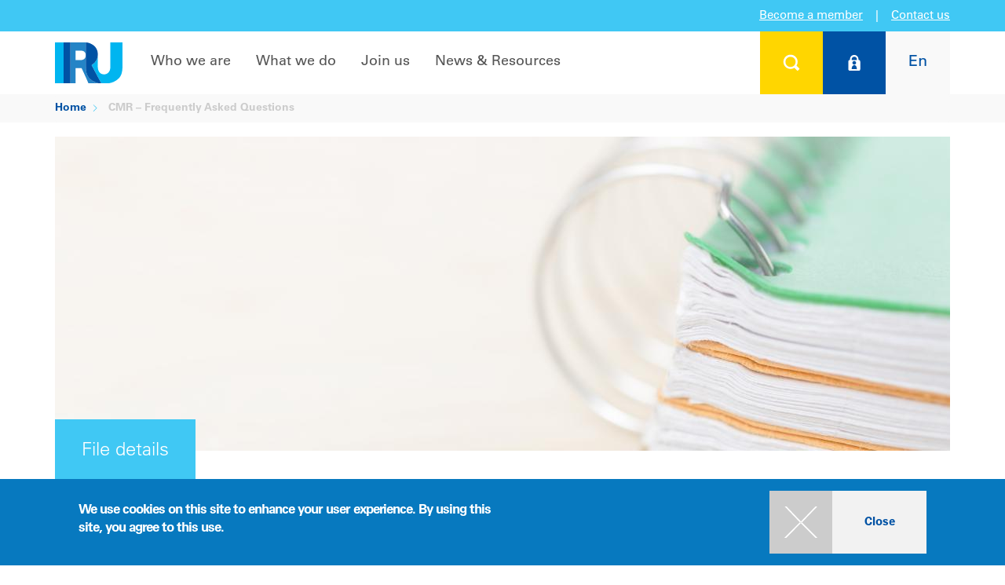

--- FILE ---
content_type: text/html; charset=UTF-8
request_url: https://www.iru.org/resources/iru-library/cmr-frequently-asked-questions
body_size: 11284
content:
<!DOCTYPE html>
<html lang="en" dir="ltr">
  <head>
        <meta charset="utf-8" />
<script>dataLayer = [{'cms':'CMS','roles':'anonymous','language':'en','application':'CMS','contentType':'file','category':'Goods transport','place':'Geneva','region':'Global','fileAuthor':'IRU','fileResourceType':'Technical documents'}];</script>
<meta name="description" content="Road carriers are often confronted to practical questions that could be answered with the help of certain international legal instruments. In order to assist them, IRU lists in this document some frequently asked questions and provides the appropriate replies." />
<meta name="keywords" content="FAQ, CMR" />
<meta name="google-site-verification" content="KC-pRjE2Hh2h3PjdotKQMxCpL90vfd0OLeHnb5_BFBc" />
<meta name="MobileOptimized" content="width" />
<meta name="HandheldFriendly" content="true" />
<meta name="viewport" content="width=device-width, initial-scale=1.0" />
<style>div#sliding-popup, div#sliding-popup .eu-cookie-withdraw-banner, .eu-cookie-withdraw-tab {background: #0779bf} div#sliding-popup.eu-cookie-withdraw-wrapper { background: transparent; } #sliding-popup h1, #sliding-popup h2, #sliding-popup h3, #sliding-popup p, #sliding-popup label, #sliding-popup div, .eu-cookie-compliance-more-button, .eu-cookie-compliance-secondary-button, .eu-cookie-withdraw-tab { color: #ffffff;} .eu-cookie-withdraw-tab { border-color: #ffffff;}</style>
<script type="application/ld+json">{
    "@context": "https://schema.org",
    "@graph": [
        {
            "@type": "Organization",
            "alternateName": "IRU",
            "name": "International Road and Transport Union",
            "sameAs": [
                "https://fr-fr.facebook.com/iru/",
                "https://twitter.com/the_iru",
                "https://www.youtube.com/user/IRUChannel",
                "https://www.linkedin.com/company/international-road-transport-union-iru/",
                "https://fr.wikipedia.org/wiki/Union_internationale_des_transports_routiers"
            ],
            "url": "https://www.iru.org/",
            "contactPoint": {
                "@type": "ContactPoint",
                "telephone": "+41229182700",
                "availableLanguage": [
                    "en",
                    "fr"
                ],
                "contactType": "customer service"
            },
            "logo": {
                "@type": "ImageObject",
                "url": "https://www.iru.org/themes/custom/iru/images/logo.svg"
            }
        },
        {
            "@type": "WebPage",
            "breadcrumb": {
                "@type": "BreadcrumbList",
                "itemListElement": [
                    {
                        "@type": "ListItem",
                        "position": 1,
                        "name": "Home",
                        "item": "https://www.iru.org/"
                    }
                ]
            }
        }
    ]
}</script>
<style>.spinning-loader {
  border: 12px solid #f3f3f3;
  border-top: 12px solid #0050a7;
  border-radius: 50%;
  width: 90px;
  height: 90px;
  animation: spinning-loader 1s linear infinite;
  margin: 0 auto;
}

@keyframes spinning-loader {
  0% {
    transform: rotate(0deg);
  }
  100% {
    transform: rotate(360deg);
  }
}</style>
<link rel="icon" href="/themes/custom/iru/favicon.ico" type="image/vnd.microsoft.icon" />
<link rel="alternate" hreflang="en" href="https://www.iru.org/resources/iru-library/cmr-frequently-asked-questions" />
<link rel="canonical" href="https://www.iru.org/resources/iru-library/cmr-frequently-asked-questions" />
<link rel="shortlink" href="https://www.iru.org/node/2443" />

    <title>CMR – Frequently Asked Questions | IRU | World Road Transport Organisation</title>
    <link rel="stylesheet" media="all" href="/sites/default/files/css/css_F9VUwvCfrK1r1-4aflZwO5A1Ug6Ba0BzS3kntGgy0-o.css?delta=0&amp;language=en&amp;theme=iru4&amp;include=eJxtz8EKwzAIBuAXkubS9xFjXSc1NcTk0D392u001oMoHyr8bBRxpEwhwN-5SAStEsDeJO3eCpm-BGQgu28qZyvVlHaWdIe4yIOGddA20llTdu_RG9VL5ovmX8NwVrK0mmcyCD1fCVavo2I25y3SjcH3CossSmi6X2t_NPWnFIE4okv5BH0D2_BgEA" />
<link rel="stylesheet" media="all" href="/sites/default/files/css/css_az_hZg2ZCWazqvpQPzjBtJUwvvw5Tt3QXMp2PCmNnwY.css?delta=1&amp;language=en&amp;theme=iru4&amp;include=eJxtz8EKwzAIBuAXkubS9xFjXSc1NcTk0D392u001oMoHyr8bBRxpEwhwN-5SAStEsDeJO3eCpm-BGQgu28qZyvVlHaWdIe4yIOGddA20llTdu_RG9VL5ovmX8NwVrK0mmcyCD1fCVavo2I25y3SjcH3CossSmi6X2t_NPWnFIE4okv5BH0D2_BgEA" />
<link rel="stylesheet" media="print" href="/sites/default/files/css/css_NdY1wI6cJiwHUb2THtIweGqolMUbNxUX9u9HzYruhJo.css?delta=2&amp;language=en&amp;theme=iru4&amp;include=eJxtz8EKwzAIBuAXkubS9xFjXSc1NcTk0D392u001oMoHyr8bBRxpEwhwN-5SAStEsDeJO3eCpm-BGQgu28qZyvVlHaWdIe4yIOGddA20llTdu_RG9VL5ovmX8NwVrK0mmcyCD1fCVavo2I25y3SjcH3CossSmi6X2t_NPWnFIE4okv5BH0D2_BgEA" />
<link rel="stylesheet" media="all" href="/sites/default/files/css/css_nWMQDQmjjwOvjL2dSSup6Mm0aVN4OjGaGitjJY6W9gg.css?delta=3&amp;language=en&amp;theme=iru4&amp;include=eJxtz8EKwzAIBuAXkubS9xFjXSc1NcTk0D392u001oMoHyr8bBRxpEwhwN-5SAStEsDeJO3eCpm-BGQgu28qZyvVlHaWdIe4yIOGddA20llTdu_RG9VL5ovmX8NwVrK0mmcyCD1fCVavo2I25y3SjcH3CossSmi6X2t_NPWnFIE4okv5BH0D2_BgEA" />

    <script type="application/json" data-drupal-selector="drupal-settings-json">{"path":{"baseUrl":"\/","pathPrefix":"","currentPath":"node\/2443","currentPathIsAdmin":false,"isFront":false,"currentLanguage":"en"},"pluralDelimiter":"\u0003","suppressDeprecationErrors":true,"gtag":{"tagId":"","consentMode":false,"otherIds":[],"events":[],"additionalConfigInfo":[]},"ajaxPageState":{"libraries":"[base64]","theme":"iru4","theme_token":null},"ajaxTrustedUrl":{"form_action_p_pvdeGsVG5zNF_XLGPTvYSKCf43t8qZYSwcfZl2uzM":true,"\/login":true},"gtm":{"tagId":null,"settings":{"data_layer":"dataLayer","include_classes":false,"allowlist_classes":"google\nnonGooglePixels\nnonGoogleScripts\nnonGoogleIframes","blocklist_classes":"customScripts\ncustomPixels","include_environment":false,"environment_id":"","environment_token":""},"tagIds":["GTM-KCCG99"]},"simple_popup_blocks":{"settings":[]},"smartIp":"{\u0022location\u0022:[]}","smartIpSrc":{"smartIp":"smart_ip","geocodedSmartIp":"geocoded_smart_ip","w3c":"w3c"},"eu_cookie_compliance":{"cookie_policy_version":"1.0.0","popup_enabled":true,"popup_agreed_enabled":false,"popup_hide_agreed":false,"popup_clicking_confirmation":true,"popup_scrolling_confirmation":false,"popup_html_info":"\u003Cdiv class=\u0022eu-cookie-compliance-banner eu-cookie-compliance-banner-info\u0022\u003E\n  \u003Cdiv class=\u0022popup-content info eu-cookie-compliance-content container table-container\u0022\u003E\n    \u003Cdiv id=\u0022popup-text\u0022 class=\u0022eu-cookie-compliance-message col-sm-6 col-table-cell\u0022\u003E\n      \u003Ch2\u003EWe use cookies on this site to enhance your user experience. By using this site, you agree to this use.\u003C\/h2\u003E\n\n          \u003C\/div\u003E\n    \u003Cdiv id=\u0022popup-buttons\u0022 class=\u0022eu-cookie-compliance-buttons col-sm-6 col-table-cell\u0022\u003E\n      \u003Cdiv class=\u0022filter-section\u0022\u003E\n        \u003Cdiv class=\u0022panel-collapse\u0022\u003E\n          \u003Cdiv class=\u0022btns\u0022\u003E\n            \u003Ca class=\u0022agree-button btn btn-raised btn-default btn-primary btn-hover btn-hover-desktop-screen btn-plus clear\u0022 href=\u0022javascript:void(0);\u0022\u003E\u003Cspan class=\u0022icon\u0022\u003E\u003C\/span\u003E\u003Cspan class=\u0022text\u0022\u003EClose\u003C\/span\u003E\u003Cdiv class=\u0022ripple-container\u0022\u003E\u003C\/div\u003E\u003C\/a\u003E          \u003C\/div\u003E\n        \u003C\/div\u003E\n      \u003C\/div\u003E\n    \u003C\/div\u003E\n  \u003C\/div\u003E\n\u003C\/div\u003E","use_mobile_message":false,"mobile_popup_html_info":"\u003Cdiv class=\u0022eu-cookie-compliance-banner eu-cookie-compliance-banner-info\u0022\u003E\n  \u003Cdiv class=\u0022popup-content info eu-cookie-compliance-content container table-container\u0022\u003E\n    \u003Cdiv id=\u0022popup-text\u0022 class=\u0022eu-cookie-compliance-message col-sm-6 col-table-cell\u0022\u003E\n      \n          \u003C\/div\u003E\n    \u003Cdiv id=\u0022popup-buttons\u0022 class=\u0022eu-cookie-compliance-buttons col-sm-6 col-table-cell\u0022\u003E\n      \u003Cdiv class=\u0022filter-section\u0022\u003E\n        \u003Cdiv class=\u0022panel-collapse\u0022\u003E\n          \u003Cdiv class=\u0022btns\u0022\u003E\n            \u003Ca class=\u0022agree-button btn btn-raised btn-default btn-primary btn-hover btn-hover-desktop-screen btn-plus clear\u0022 href=\u0022javascript:void(0);\u0022\u003E\u003Cspan class=\u0022icon\u0022\u003E\u003C\/span\u003E\u003Cspan class=\u0022text\u0022\u003EClose\u003C\/span\u003E\u003Cdiv class=\u0022ripple-container\u0022\u003E\u003C\/div\u003E\u003C\/a\u003E          \u003C\/div\u003E\n        \u003C\/div\u003E\n      \u003C\/div\u003E\n    \u003C\/div\u003E\n  \u003C\/div\u003E\n\u003C\/div\u003E","mobile_breakpoint":768,"popup_html_agreed":false,"popup_use_bare_css":false,"popup_height":"auto","popup_width":"100%","popup_delay":1000,"popup_link":"\/privacy-policy","popup_link_new_window":true,"popup_position":false,"fixed_top_position":true,"popup_language":"en","store_consent":false,"better_support_for_screen_readers":false,"cookie_name":"","reload_page":false,"domain":"","domain_all_sites":false,"popup_eu_only":false,"popup_eu_only_js":false,"cookie_lifetime":100,"cookie_session":0,"set_cookie_session_zero_on_disagree":0,"disagree_do_not_show_popup":false,"method":"default","automatic_cookies_removal":true,"allowed_cookies":"","withdraw_markup":"\u003Cbutton type=\u0022button\u0022 class=\u0022eu-cookie-withdraw-tab\u0022\u003EPrivacy settings\u003C\/button\u003E\n\u003Cdiv aria-labelledby=\u0022popup-text\u0022 class=\u0022eu-cookie-withdraw-banner\u0022\u003E\n  \u003Cdiv class=\u0022popup-content info eu-cookie-compliance-content\u0022\u003E\n    \u003Cdiv id=\u0022popup-text\u0022 class=\u0022eu-cookie-compliance-message\u0022 role=\u0022document\u0022\u003E\n      \u003Ch2\u003EWe use cookies on this site to enhance your user experience\u003C\/h2\u003E\n\u003Cp\u003EYou have given your consent for us to set cookies.\u003C\/p\u003E\n\n    \u003C\/div\u003E\n    \u003Cdiv id=\u0022popup-buttons\u0022 class=\u0022eu-cookie-compliance-buttons\u0022\u003E\n      \u003Cbutton type=\u0022button\u0022 class=\u0022eu-cookie-withdraw-button \u0022\u003EWithdraw consent\u003C\/button\u003E\n    \u003C\/div\u003E\n  \u003C\/div\u003E\n\u003C\/div\u003E","withdraw_enabled":false,"reload_options":0,"reload_routes_list":"","withdraw_button_on_info_popup":false,"cookie_categories":[],"cookie_categories_details":[],"enable_save_preferences_button":true,"cookie_value_disagreed":"0","cookie_value_agreed_show_thank_you":"1","cookie_value_agreed":"2","containing_element":"body","settings_tab_enabled":false,"olivero_primary_button_classes":"","olivero_secondary_button_classes":"","close_button_action":"close_banner","open_by_default":true,"modules_allow_popup":true,"hide_the_banner":false,"geoip_match":true,"unverified_scripts":[]},"basePath":"https:\/\/www.iru.org\/","iru_chart":{"frontend":{"chart":{"initUrl":"\/chart\/chart\/init","getUrl":"\/chart\/chart\/get"}}},"iru_fuel":{"backoffice":{"cacheUpdateUrl":"\/admin\/iru_iip\/iru_fuel\/current\/cache\/update"}},"iru_iip":{"frontend":{"filterUpdate":"\/iru_iip\/filter\/update","filterGet":"\/iru_iip\/filter\/get","filterDelete":"\/iru_iip\/filter\/delete"}},"iru_map":{"frontend":{"map":{"initUrl":"\/iru_map\/init"}}},"iru_rti":{"frontend":{"safetyStandards":{"getDataByAspect":"\/iru_rti\/safety\/get"},"upply":{"roadFreight":{"getDataByCorridor":"\/iru_rti\/upply\/road_freight\/get_past_rates"}},"macroEconomics":{"getRiskRating":"\/iru_rti\/macro_economics\/get_risk_rating"},"d8":{"getGlobalTradeData":"\/iru_rti\/d8\/get_global_trade_data","getTradeDataByCountry":"\/iru_rti\/d8\/get_trade_data_by_country"}}},"iru_search":{"rti":{"filter":{"saveUrl":"\/search\/rti\/filter\/save"}}},"iru_user":{"frontend":{"userNotifications":{"get":"\/iru_user\/user_notification\/pc\/get"}},"memberContact":{"myTeam":{"invalidateCache":"\/member\/my-team\/invalidate_cache"}}},"iru_workflow":{"frontend":{"user_notification":{"addUrl":"\/iru_workflow\/user_notification\/add","removeUrl":"\/iru_workflow\/user_notification\/remove","multipleAddUrl":"\/iru_workflow\/user_notification\/multipleAdd","multipleRemoveUrl":"\/iru_workflow\/user_notification\/multipleRemove","updateIipRegionUrl":"\/iru_workflow\/user_notification\/update_iip_region_url","emailUnsubscribeUrl":"\/iru_workflow\/user_notification\/processEmailUnsubscribeAjax","authenticateSubscriptionUrl":"\/iru_workflow\/user_notification\/authenticateSubscriptionAjax"},"user_flash_notification":{"addUrl":"\/iru_workflow\/user_flash_notification\/add","removeUrl":"\/iru_workflow\/user_flash_notification\/remove"}}},"user":{"uid":0,"permissionsHash":"33c7effca844fe2025f5d419b8180a4da5b9de6c02d8800a37ee0753b538b0f4"}}</script>
<script src="/sites/default/files/js/js_ME1W8w9JPvx2exaXqSNxeUjHmTJ0caTQ9Zv_AaScSKo.js?scope=header&amp;delta=0&amp;language=en&amp;theme=iru4&amp;include=eJxtzksKxDAIBuALlbrpfYIJIk5NlDyGOf5YZtWhCxU_hF9aqZidQjGqq2ArBPSAG5uxUprIwNH-9x1f-Llj3aQviNqz2Ryzo19yXHTcLYI6Qafh1oa8KUlFjnglbOt3MawIKrBaRt2GxGOU3Hx5ymrlHPBgXxjyV6g"></script>
<script src="/modules/contrib/google_tag/js/gtag.js?t9m3uv"></script>
<script src="/modules/contrib/google_tag/js/gtm.js?t9m3uv"></script>

  </head>
  <body class="user-logged-out path-node page-node-type-file">
    <noscript><iframe src="https://www.googletagmanager.com/ns.html?id=GTM-KCCG99"
                  height="0" width="0" style="display:none;visibility:hidden"></iframe></noscript>

      <div class="dialog-off-canvas-main-canvas" data-off-canvas-main-canvas>
      <!-- Panel -->
<div class="panel-group" id="accordion">
  <div class="panel panel-default">

    <div id="collapse1" class="panel-collapse collapse search-box" style="">
      <div class="panel-body">
        <div class="container" >
          <div class="close"><a class="panel-title btn btn-raised" data-toggle="collapse" data-parent="#accordion" href="#collapse1"> <span class="" aria-hidden="true"></span></a></div>
          <div style=" " class="search-form">
            <form class="form-horizontal" action="https://www.iru.org/global-search" method="get">
  <fieldset>
    <div class="form-group">
      <div class="form-group label-floating">
        <label class="control-label" for="focusedInput2">What are you looking for..?</label>
        <input class="form-control" id="focusedInput2" type="text" name="text"><button type="submit" class="glyphicon glyphicon-search submit-btn" aria-hidden="true"></button>
        <p class="help-block">type your search above</p>
      </div>
    </div>
  </fieldset>
</form>
            
          </div>
        </div>
      </div>
    </div>
  </div>

			<div class="panel panel-default">
			<div id="collapse2" class="panel-collapse collapse login-box" style="background-color:#0052a4; color:#fff;">
				<div class="panel-body">
					<div class="container">
						<div class="close"><a class="panel-title btn btn-raised" data-toggle="collapse" data-parent="#accordion" href="#collapse2"> <span class="" aria-hidden="true"></span></a></div>
						<div style=" " class="login-form">
							<form class="iru-user-login-form form-horizontal" data-drupal-selector="iru-user-login-form" novalidate="novalidate" action="/login" method="post" id="iru-user-login-form" accept-charset="UTF-8">
  <fieldset>
	<div class="col-md-7 nopadding">
		<div class="form-group">
			<div class="col-md-9 col-sm-9 nopadding-left">
				<input type="text" class="form-control inputEmail" name="name"
							 data-drupal-selector="edit-name" id="edit-name"
							 placeholder="User name" />
			</div>
		</div>
		<div class="form-group">
			<div class="col-md-9 col-sm-9 nopadding-left password-line">
				<input type="password" class="form-control inputPassword" name="pass"
							 data-drupal-selector="edit-pass" id="edit-pass"
							 placeholder="Password" />
			</div>
			<input type="submit" class="btn btn-plus btn-hover submit button js-form-submit form-submit" value=""
						 data-drupal-selector="login-submit" id="login-submit" name="op"
						 title="Login" />
		</div>
		<div>
			<a href="/iru_user/password" title="Forgot your password?" class="forgot-password">Forgot your password?</a>
		</div>
	</div>
	<div class="col-md-1">
	</div>
	<div class="col-md-4 nopadding">
		<a href="https://www.iru.org/join-us/become-member">Click here to learn more<br />about IRU Membership</a>
	</div>
	<input data-drupal-selector="edit-destination" type="hidden" name="destination" value="/iru_user/post_login_router?origin=L3Jlc291cmNlcy9pcnUtbGlicmFyeS9jbXItZnJlcXVlbnRseS1hc2tlZC1xdWVzdGlvbnM=" />

	<input autocomplete="off" data-drupal-selector="form-jsuosf-im3qngr6ng4yqphvtpvgf9ja7wuycob2zuvo" type="hidden" name="form_build_id" value="form-JSUosF-im3qNgr6Ng4yQPhvTpvGf9jA7wuYcoB2ZuVo" />

	<input data-drupal-selector="edit-iru-user-login-form" type="hidden" name="form_id" value="iru_user_login_form" />

</fieldset>

</form>

						</div>
					</div>
				</div>
			</div>
		</div>
	
              <div class="panel panel-default">
  <div id="collapse3" class="panel-collapse collapse  lang-box" style="background-color:#f9f9f9; color:#fff;">
    <div class="panel-body">
      <div class="container">
        <div class="close"><a class="panel-title btn btn-raised" data-toggle="collapse" data-parent="#accordion" href="#collapse3"> <span class="" aria-hidden="true"></span></a></div>
        <div style=" " class="lang-form">
          <h2>Choose your language</h2>
          <div class="search-link">
                          

<ul class="sub-menu col-md-4 col-sm-6"><li>
			<a href="/resources/iru-library/cmr-frequently-asked-questions" class="language-link is-active" hreflang="en" data-drupal-link-system-path="node/2443" aria-current="page">English</a>
		</li><li>
			<a href="/ru" class="language-link" hreflang="ru" data-drupal-link-system-path="&lt;front&gt;">Русский</a>
		</li><li>
			<a href="/zh" class="language-link" hreflang="zh-hans" data-drupal-link-system-path="&lt;front&gt;">中文</a>
		</li></ul>
                      </div>
        </div>
      </div>
    </div>
  </div>
</div>

  
</div>
         

<!-- Navigation -->
<nav class="navbar-default navbar-static-top">

  <div class="top-container">
    <div class="top-box box-side left"></div>
    <div class="top-box middle">

                  <a href="https://www.iru.org/join-us/become-member">Become a member</a>
      <span class="vertical-delimiter">|</span>
      <a href="https://www.iru.org/contact" class="contact-us">Contact us</a>
    </div>
    <div class="top-box box-side right"></div>
  </div>

  <div class="container layout-container nav-container v4">
    <!-- Brand and toggle get grouped for better mobile display -->
    <div class="navbar-header">
      <a class="navbar-brand logo" href="/">
        <div class="img-responsive img-portfolio img-hover">
          <img src="/themes/custom/iru/images/logo.svg" class="logo" alt="IRU">
        </div>
      </a>
      <button type="button" class="navbar-toggle collapsed" data-toggle="collapse" data-target="#bs-example-navbar-collapse-1">
        <span class="sr-only">Toggle navigation</span>
        <span class="icon-bar"></span>
        <span class="icon-bar"></span>
        <span class="icon-bar"></span>
      </button>
    </div>
    <div class="user">
      <ul class="nav navbar-nav navbar-right user">
        <li>
          <a class="panel-title btn btn-raised btn-search" data-toggle="collapse"
             data-parent="#accordion" href="#collapse1"
             title="Search"> <span class="" aria-hidden="true"></span></a>
        </li>
                  <li class="btn-login-wrapper">
            <a class="panel-title btn btn-raised btn-login" data-toggle="collapse" data-parent="#accordion"
               href="#collapse2"
               title="Log on">
              <span class="" aria-hidden="true"></span>
            </a>
            <a data-toggle="collapse" href="#collapse2" class="btn-login-2 disabled" title="Log in">
              <span class="" aria-hidden="true"><span class="logo"></span><span class="text">Log in</span></span>
            </a>
          </li>
                <li>
          <a class="panel-title btn btn-raised btn-lang" data-toggle="collapse"
             data-parent="#accordion" href="#collapse3"
             title="Choose your language"><span>En</span></a>
        </li>
      </ul>
    </div>

    <!-- Collect the nav links, forms, and other content for toggling -->
    <div class="">
      <div class="collapse navbar-collapse" id="bs-example-navbar-collapse-1">
                  <ul id="nav" class="nav navbar-nav navbar-left">
                                          <li class="dropdown full-width">
                  <a target="_self" href="/who-we-are" class="nav-toggle">Who we are</a>
                  <div class="dropdown-menu ">
                    <div class="container">
                      <ul class="sub-menu">
                                                                                                                        <li class="">
                                                                                                                                            <a target="_self" href="/who-we-are" class="cancel-material">About IRU</a>
                                                                                <ul class="sub-menu">
                                                                                        <li>
                                <a target="_self" href="/who-we-are/about-iru/history" class="cancel-material">History</a>
                              </li>
                                                                                        <li>
                                <a target="_self" href="/who-we-are/about-iru/vision-mission" class="cancel-material">Vision & Mission</a>
                              </li>
                                                                                        <li>
                                <a target="_self" href="/who-we-are/about-iru/our-commitment" class="cancel-material">Our commitment</a>
                              </li>
                                                                                        <li>
                                <a target="_self" href="/who-we-are/about-iru/annual-report" class="cancel-material">Annual report</a>
                              </li>
                                                        </ul>
                                                  </li>
                                                                      </ul>
                      <ul class="sub-menu">
                                                                        <li class="">
                                                                                                                                            <a target="_self" href="/where-we-work" class="cancel-material">Where we work</a>
                                                                                <ul class="sub-menu">
                                                                                        <li>
                                <a target="_self" href="/who-we-are/where-we-work/iru-americas" class="cancel-material">Americas</a>
                              </li>
                                                                                        <li>
                                <a target="_self" href="/who-we-are/where-we-work/iru-asia-pacific" class="cancel-material">Asia & the Pacific</a>
                              </li>
                                                                                        <li>
                                <a target="_self" href="/who-we-are/where-we-work/iru-eurasia" class="cancel-material">Eurasia</a>
                              </li>
                                                                                        <li>
                                <a target="_self" href="/who-we-are/where-we-work/iru-europe" class="cancel-material">Europe</a>
                              </li>
                                                                                        <li>
                                <a target="_self" href="/who-we-are/where-we-work/iru-middle-east-africa" class="cancel-material">Middle East & Africa</a>
                              </li>
                                                        </ul>
                                                  </li>
                                                                      </ul>
                      <ul class="sub-menu">
                                                                        <li class="">
                                                                                                                                            <a target="_self" href="/who-we-are/iru-organisation" class="cancel-material">IRU organisation</a>
                                                                                <ul class="sub-menu">
                                                                                        <li>
                                <a target="_self" href="/who-we-are/iru-organisation/iru-general-assembly" class="cancel-material">General Assembly</a>
                              </li>
                                                                                        <li>
                                <a target="_self" href="/who-we-are/iru-organisation/presidential-executive" class="cancel-material">Presidential Executive</a>
                              </li>
                                                                                        <li>
                                <a target="_self" href="/who-we-are/iru-organisation/transport-councils" class="cancel-material">Transport Councils</a>
                              </li>
                                                                                        <li>
                                <a target="_self" href="/who-we-are/iru-organisation/iru-committees" class="cancel-material">Committees</a>
                              </li>
                                                                                        <li>
                                <a target="_self" href="/who-we-are/iru-organisation/iru-international-commissions" class="cancel-material">Commissions</a>
                              </li>
                                                                                        <li>
                                <a target="_self" href="/who-we-are/iru-organisation/management" class="cancel-material">Management</a>
                              </li>
                                                        </ul>
                                                  </li>
                                              </ul>
                      <div class="col-lg-12 nopadding btns">
                        <a href="/who-we-are" class="btn btn-raised btn-default btn-hover btn-plus btn-hover cancel-material"><span class="icon"></span><span class="text">Overview</span></a>
                      </div>
                    </div>
                  </div>
                </li>
                                                        <li class="dropdown full-width">
                  <a target="_self" href="/what-we-do" class="nav-toggle">What we do</a>
                  <div class="dropdown-menu ">
                    <div class="container">
                      <ul class="sub-menu">
                                                                                                                        <li class="">
                                                                                                                                            <a target="_self" href="/what-we-do/being-trusted-voice-mobility-and-logistics" class="cancel-material">Being the trusted voice for mobility and logistics</a>
                                                                                <ul class="sub-menu">
                                                                                        <li>
                                <a target="_self" href="/what-we-do/being-trusted-voice-mobility-and-logistics/people" class="cancel-material">People</a>
                              </li>
                                                                                        <li>
                                <a target="_self" href="/what-we-do/facilitating-trade-and-transit" class="cancel-material">Prosperity</a>
                              </li>
                                                                                        <li>
                                <a target="_self" href="/what-we-do/being-trusted-voice-mobility-and-logistics/environment" class="cancel-material">Environment</a>
                              </li>
                                                                                        <li>
                                <a target="_self" href="/what-we-do/being-trusted-voice-mobility-and-logistics/iru-positions" class="cancel-material">IRU positions</a>
                              </li>
                                                                                        <li>
                                <a target="_self" href="/what-we-do/being-trusted-voice-mobility-and-logistics/eu-research-innovation-projects" class="cancel-material">EU research & innovation projects</a>
                              </li>
                                                        </ul>
                                                  </li>
                                                                      </ul>
                      <ul class="sub-menu">
                                                                        <li class="">
                                                                                                                                            <a target="_self" href="/what-we-do/facilitating-trade-and-transit" class="cancel-material">Facilitating trade and transit</a>
                                                                                <ul class="sub-menu">
                                                                                        <li>
                                <a target="_self" href="/what-we-do/facilitating-trade-and-transit/tir" class="cancel-material">TIR</a>
                              </li>
                                                                                        <li>
                                <a target="_self" href="/what-we-do/facilitating-trade-and-transit/cmr" class="cancel-material">CMR</a>
                              </li>
                                                        </ul>
                                                  </li>
                                                                      </ul>
                      <ul class="sub-menu">
                                                                        <li class="">
                                                                                                                                            <a target="_self" href="/what-we-do/certification-standards" class="cancel-material">Certification & Standards</a>
                                                                                <ul class="sub-menu">
                                                                                        <li>
                                <a target="_self" href="/what-we-do/certification-standards/technical-assistance" class="cancel-material">Technical assistance</a>
                              </li>
                                                                                        <li>
                                <a target="_self" href="/what-we-do/certification-standards/iru-academy" class="cancel-material">IRU Academy</a>
                              </li>
                                                                                        <li>
                                <a target="_self" href="/what-we-do/certification-standards/iru-examiner" class="cancel-material">IRU Examiner</a>
                              </li>
                                                                                        <li>
                                <a target="_self" href="/what-we-do/certification-standards/iru-roadmasters" class="cancel-material">IRU RoadMasters</a>
                              </li>
                                                        </ul>
                                                  </li>
                                              </ul>
                      <div class="col-lg-12 nopadding btns">
                        <a href="/what-we-do" class="btn btn-raised btn-default btn-hover btn-plus btn-hover cancel-material"><span class="icon"></span><span class="text">Overview</span></a>
                      </div>
                    </div>
                  </div>
                </li>
                                                        <li class="dropdown full-width">
                  <a target="_self" href="/join-us" class="nav-toggle">Join us</a>
                  <div class="dropdown-menu ">
                    <div class="container">
                      <ul class="sub-menu">
                                                                                                                        <li class="">
                                                                                                                                            <a target="_self" href="/join-us/become-member" class="cancel-material">Membership</a>
                                                                            </li>
                                                                                                <li class="">
                                                                                                                                            <a target="_self" href="/join-us/events" class="cancel-material">Events</a>
                                                                            </li>
                                                                      </ul>
                      <ul class="sub-menu">
                                                                        <li class="">
                                                                                                                                            <a target="_self" href="/join-us/partnerships" class="cancel-material">Partnerships</a>
                                                                            </li>
                                                                                                <li class="">
                                                                                                                                            <a target="_self" href="/join-us/working-iru" class="cancel-material">Working at IRU</a>
                                                                            </li>
                                                                      </ul>
                      <ul class="sub-menu">
                                                                        <li class="">
                                                                                                                                            <a target="_self" href="/join-us/discover-iru-intelligence-platform" class="cancel-material">Intelligence</a>
                                                                            </li>
                                                                                                <li class="">
                                                                                                                                            <a target="_self" href="/join-us/industry-shapers" class="cancel-material">New Industry Shapers</a>
                                                                            </li>
                                              </ul>
                      <div class="col-lg-12 nopadding btns">
                        <a href="/join-us" class="btn btn-raised btn-default btn-hover btn-plus btn-hover cancel-material"><span class="icon"></span><span class="text">Overview</span></a>
                      </div>
                    </div>
                  </div>
                </li>
                                                        <li class="dropdown full-width">
                  <a target="_self" href="/news-resources" class="nav-toggle">News & Resources</a>
                  <div class="dropdown-menu ">
                    <div class="container">
                      <ul class="sub-menu">
                                                                                                                        <li class="">
                                                                                                                                            <a target="_self" href="/news-resources/newsroom" class="cancel-material">Newsroom</a>
                                                                            </li>
                                                                                                <li class="">
                                                                                                                                            <a target="_self" href="/news-resources/members-directory" class="cancel-material">Members Directory</a>
                                                                            </li>
                                                                      </ul>
                      <ul class="sub-menu">
                                                                        <li class="">
                                                                                                                                            <a target="_self" href="/news-resources/iru-library" class="cancel-material">IRU library</a>
                                                                            </li>
                                                                                                <li class="">
                                                                                                                                            <a target="_self" href="/news-resources/iru-awards" class="cancel-material">Awards</a>
                                                                            </li>
                                                                      </ul>
                      <ul class="sub-menu">
                                                                        <li class="">
                                                                                                                                            <a target="_self" href="/intelligence" class="cancel-material">Intelligence Platform</a>
                                                                            </li>
                                              </ul>
                      <div class="col-lg-12 nopadding btns">
                        <a href="/news-resources" class="btn btn-raised btn-default btn-hover btn-plus btn-hover cancel-material"><span class="icon"></span><span class="text">Overview</span></a>
                      </div>
                    </div>
                  </div>
                </li>
                                    </ul>
              </div>
    </div>
    <!-- /.navbar-collapse -->
  </div>
  <!-- /.container -->

</nav>


<div id="breadcrumb">
            
  <div class="container">
    <div class="row">
      <ol class="breadcrumb">
                  <li>
                          <a href="/">Home</a>
                      </li>
                  <li class="active">
                          CMR – Frequently Asked Questions
                      </li>
              </ol>
    </div>
  </div>

    </div>

  


    <div data-drupal-messages-fallback class="hidden"></div><div id="block-iru4-content" class="block block-system block-system-main-block">
  
    
      
  


  
  <div class="content" id="social-sticky-top">

    <div class="header-c1_c2">
  <div class="container">
          <div class="img-responsive">
        
            
                <picture>
                  <source srcset="/sites/default/files/styles/desktop_1x_1140x400/public/2018-09/2-charter-guidelines-report-report-studies-technical_1.jpg?h=4892476b&amp;itok=lD6jt-kN 1x, /sites/default/files/styles/desktop_2x_2280x800/public/2018-09/2-charter-guidelines-report-report-studies-technical_1.jpg?h=4892476b&amp;itok=TztKjQji 2x" media="all and (min-width: 768px)" type="image/jpeg"/>
              <source srcset="/sites/default/files/styles/tablet_1x_768x480/public/2018-09/2-charter-guidelines-report-report-studies-technical_1.jpg?h=4892476b&amp;itok=2a3kK6Gw 1x, /sites/default/files/styles/tablet_2x_1536x960/public/2018-09/2-charter-guidelines-report-report-studies-technical_1.jpg?h=4892476b&amp;itok=Bg6InNf8 2x" media="all and (min-width: 320px) and (max-width: 767px)" type="image/jpeg"/>
              <source srcset="/sites/default/files/styles/mobile_1x_320x200/public/2018-09/2-charter-guidelines-report-report-studies-technical_1.jpg?h=4892476b&amp;itok=SySeCsFd 1x, /sites/default/files/styles/mobile_2x_640x400/public/2018-09/2-charter-guidelines-report-report-studies-technical_1.jpg?h=4892476b&amp;itok=zqy6Wpd7 2x" type="image/jpeg"/>
                  <img loading="eager" src="/sites/default/files/styles/desktop_1x_1140x400/public/2018-09/2-charter-guidelines-report-report-studies-technical_1.jpg?h=4892476b&amp;itok=lD6jt-kN" alt="Technical documents" />

  </picture>


      

      
      </div>
        <!-- Title button -->
    <div class="title-rubrique max-width-70">
      <div class="btn btn-raised btn-title cancel-material">
              <span class="truncate-2">    File details  </span>
              <div class="ripple-container"></div>
      </div>
    </div>
  </div>
</div>

    <section class="white-section file-details">
      <div class="">
        <div class="container">
          <div class="col-md-9 col-sm-12 nopadding left">
            <div class="info light-gray wrapper-1">
              <h1 class="title-style-2">CMR – Frequently Asked Questions</h1>
                              <div class="description">
                  
          <div class="text-formatted field field--name-field-file-description field--type-text-long field--label-hidden field__item">
      <p>Road carriers are often confronted to practical questions that could be answered with the help of certain international legal instruments. In order to assist them, IRU lists in this document some frequently asked questions and provides the appropriate replies.</p>
    </div>
      
                </div>
                                  <p>
      <strong>Published on:</strong>  <span>
            <time datetime="2026-01-29T10:21:35Z" class="datetime">29/01/2026 - 11:21</time>

      </span><br/>
      <strong>Author:</strong><span>
  IRU</span>
<br />

      <strong>Type of document:</strong><span>
  Technical documents</span>
<br />

      <strong>Category:</strong><span>
  Goods transport</span>
<br />

      <strong>Region:</strong><span>
  Global</span>
<br />

      <strong>Size:</strong><span>
  7 pages</span>
<br />

    </p>
  
            </div>
          </div>
          <div class="col-md-3 col-sm-12 nopadding-left nopadding-right download-links right wrapper-1-extra-20"
            >
            <div>
              <h4>Download now</h4>
              <div class="nopadding btns">
                
                
  <div>
    <a target="_blank" href="/system/files/CMR%20%E2%80%93%20Frequently%20Asked%20Questions.pdf" class="btn btn-raised btn-default btn-download btn-hover"><span class="icon"></span><span class="text">English</span></a>
  </div>
  <div>
    <a target="_blank" href="/system/files/CMR%20%E2%80%93%20Foire%20aux%20Questions.pdf" class="btn btn-raised btn-default btn-download btn-hover"><span class="icon"></span><span class="text">English</span></a>
  </div>

              </div>
            </div>
            <div style="margin-top: 40px;">
            </div>
          </div>
        </div>
      </div>
    </section>

  </div>

  </div>
<div id="block-iru4-irusocialblock" class="block block-iru-social block-iru-social-block">
  
    
      <div id="social-sticky">
  
  <div class=""></div>
</div>

  </div>




  


<div class="footer-wrapper" id="social-sticky-bottom">

  
  <footer style="background-color: white!important;">


    <div id="jsfg-modal" class="modal jsfg-modal hide fade">
      <div class="modal-dialog" role="document">
        <button type="button" class="close" data-dismiss="modal" aria-label="Close"><span aria-hidden="true">&times;</span></button>
        <div class="modal-header">
          <h3>&nbsp;</h3>
        </div>
        <div class="modal-body">
          <div class="modal-image"></div>
        </div>
        <div class="modal-footer">
          <a class="btn btn-raised btn-nav btn-hover carousel-control right modal-next" href="#jsfg-modal"><span class="icon right"></span></a>
          <a class="btn btn-raised btn-nav btn-hover carousel-control right modal-prev" href="#jsfg-modal" ><span class="icon left"></span></a>
        </div>
      </div>
    </div>

    <div id="gallery-modal" class="modal hide fade">
      <div class="modal-dialog" role="document">
        <button type="button" class="close" data-dismiss="modal" aria-label="Close"><span aria-hidden="true">&times;</span></button>
        <div class="modal-header">
          <h3>&nbsp;</h3>
        </div>
        <div class="modal-body">
          <div class="modal-image"></div>
        </div>
        <div class="modal-footer">
          <a class="btn btn-raised btn-nav btn-hover carousel-control right modal-next" href="#jsfg-modal"><span class="icon right"></span></a>
          <a class="btn btn-raised btn-nav btn-hover carousel-control right modal-prev" href="#jsfg-modal" ><span class="icon left"></span></a>
        </div>
      </div>
    </div>

    <div class="modal fade" id="iru-modal-global" tabindex="-1" role="dialog">
      <div class="modal-dialog global" role="document">
        <button type="button" class="close" data-dismiss="modal" aria-label="Close"><span aria-hidden="true">&times;</span></button>
        <div class="content">
                  </div>
      </div>
    </div>

    <div class="modal fade" id="iru-modal-messages" tabindex="-1" role="dialog">
      <div class="modal-dialog" role="document">
        <button type="button" class="close" data-dismiss="modal" aria-label="Close"><span aria-hidden="true">&times;</span></button>
        <div class="modal-body"></div>
      </div>
    </div>


    <div class="container-wrapper container-wrapper--footer-member-contact">
      <div class="container">
        <div class="row">
          <div class="col-md-6 col col--member">
            <div class="content">
              BECOME A MEMBER OF IRU |
              <a href="https://www.iru.org/join-us/become-member">
                Find out more              </a>
            </div>
          </div>
          <div class="col-md-6 col col--contact">
            <div class="content">
              <a href="https://www.iru.org/contact" class="contact-us">
                Contact us              </a>
            </div>
          </div>
        </div>
      </div>
    </div>

    <div class="container-wrapper--footer-newsletter-social">
      <div class="container">
        <div class="row">
          <div class="col-lg-6 col col--newsletter">
            <div class="content">
              <div class="title">
                Subscribe to our newsletter              </div>
              <div class="newsletter-form-container">
                <form class="webform-submission-form" data-drupal-selector="iru-newsletter-subscription-form" novalidate="novalidate" action="/resources/iru-library/cmr-frequently-asked-questions" method="post" id="iru-newsletter-subscription-form" accept-charset="UTF-8">
  <div class="js-form-item form-item js-form-type-email form-type-email js-form-item-email form-item-email form-no-label">
      <label for="edit-email" class="visually-hidden js-form-required form-required">Email</label>
        <input placeholder="* Your email" class="form-type-email form-email required" data-drupal-selector="edit-email" type="email" id="edit-email" name="email" value="" size="60" maxlength="254" required="required" />

        </div>
<input autocomplete="off" data-drupal-selector="form-kyjly3b6rybvgnd9ms-pxrwurgm1bf62bleqamalcam" type="hidden" name="form_build_id" value="form-KyJly3b6rYbVGND9ms_pXrWURGm1bF62BlEqamALcAM" />
<input data-drupal-selector="edit-iru-newsletter-subscription-form" type="hidden" name="form_id" value="iru_newsletter_subscription_form" />
<div data-drupal-selector="edit-actions" class="form-actions js-form-wrapper form-wrapper" id="edit-actions--2"><input data-drupal-selector="edit-submit" type="submit" id="edit-submit--2" name="accept" value="Submit" class="button button--primary js-form-submit form-submit" />
</div>

</form>

              </div>
            </div>
          </div>
          <div class="col-lg-6 col col--social">
            <div class="content">
              <div class="title">
                Connect with us              </div>
              <div class="social-networks-wrapper">
                    <ul class="social-networks">
                        <li>
            <a href="https://www.linkedin.com/company/international-road-transport-union-iru" class="linkedin" target="_blank"></a>
          </li>
                                <li>
            <a href="https://twitter.com/the_iru" class="twitter" target="_blank"></a>
          </li>
                                <li>
            <a href="https://www.facebook.com/iru/" class="facebook" target="_blank"></a>
          </li>
                                <li>
            <a href="https://instagram.com/the_iru" class="instagram" target="_blank"></a>
          </li>
                                <li>
            <a href="https://youtube.com/@iru" class="youtube" target="_blank"></a>
          </li>
                                <li>
            <a href="https://www.flickr.com/photos/the_iru/albums" class="flirk" target="_blank"></a>
          </li>
                                <li>
            <a class="force-pointer rss obfuscated-href" target="_blank" data-href="L2lydS1uZXdzLXJzcw=="></a>
          </li>
                  </ul>

              </div>
            </div>
          </div>
        </div>
      </div>
    </div>

    <div id="block-iru4-footer" class="block block-system block-system-menu-blockfooter">       
    <div class="container">
        <div class="row row-bs">
            <div class="col-md-1">
                <a class="logo--footer" href="/">
                    <img src="/themes/custom/iru/images/logo.svg" class="logo" alt="IRU">
                </a>
            </div>
            <div class="col-md-11">
                <div class="foot-menu">
                                            <ul class="sub-menu col-md-2 col-sm-6 col-xs-12">
                            <li class="title">
                                <a target="_self" href="/who-we-are">Who we are</a>
                            </li>
                                                                                                <li class="item">
                                        <a target="_self" href="/who-we-are/about-iru/annual-report">Annual report</a>
                                    </li>
                                                                    <li class="item">
                                        <a target="_self" href="/where-we-work">Where we work</a>
                                    </li>
                                                                    <li class="item">
                                        <a target="_self" href="/who-we-are/iru-organisation">Organisation</a>
                                    </li>
                                                                                    </ul>
                                            <ul class="sub-menu col-md-2 col-sm-6 col-xs-12">
                            <li class="title">
                                <a target="_self" href="/what-we-do">What we do </a>
                            </li>
                                                                                                <li class="item">
                                        <a target="_self" href="/what-we-do/being-trusted-voice-mobility-and-logistics">Being the trusted voice for mobility and logistics</a>
                                    </li>
                                                                    <li class="item">
                                        <a target="_self" href="/what-we-do/being-trusted-voice-mobility-and-logistics/iru-positions">IRU positions</a>
                                    </li>
                                                                    <li class="item">
                                        <a target="_self" href="/what-we-do/facilitating-trade-and-transit/tir">TIR</a>
                                    </li>
                                                                    <li class="item">
                                        <a target="_self" href="/what-we-do/certification-standards">Certification &amp; Standards</a>
                                    </li>
                                                                    <li class="item">
                                        <a target="_self" href="/what-we-do/certification-standards/iru-roadmasters">IRU RoadMasters</a>
                                    </li>
                                                                                    </ul>
                                            <ul class="sub-menu col-md-2 col-sm-6 col-xs-12">
                            <li class="title">
                                <a target="_self" href="/join-us">Join us</a>
                            </li>
                                                                                                <li class="item">
                                        <a target="_self" href="/join-us/become-member">Membership</a>
                                    </li>
                                                                    <li class="item">
                                        <a target="_self" href="/join-us/partnerships">Partnerships</a>
                                    </li>
                                                                    <li class="item">
                                        <a target="_self" href="/join-us/discover-iru-intelligence-platform">Intelligence</a>
                                    </li>
                                                                    <li class="item">
                                        <a target="_self" href="/join-us/events">Events</a>
                                    </li>
                                                                    <li class="item">
                                        <a target="_self" href="/join-us/working-iru">Working at IRU</a>
                                    </li>
                                                                                    </ul>
                                            <ul class="sub-menu col-md-2 col-sm-6 col-xs-12">
                            <li class="title">
                                <a target="_self" href="/news-resources">News &amp; Resources</a>
                            </li>
                                                                                                <li class="item">
                                        <a target="_self" href="/news-resources/newsroom">News</a>
                                    </li>
                                                                    <li class="item">
                                        <a target="_self" href="/news-resources/iru-library">IRU Library</a>
                                    </li>
                                                                    <li class="item">
                                        <a target="_self" href="/intelligence">Intelligence platform</a>
                                    </li>
                                                                    <li class="item">
                                        <a target="_self" href="/news-resources/members-directory">Members directory</a>
                                    </li>
                                                                    <li class="item">
                                        <a target="_self" href="/intelligence/fuel-prices">Fuel prices</a>
                                    </li>
                                                                    <li class="item">
                                        <a target="_blank" href="https://www.iru.org/apps/transpark-app">TRANSPark</a>
                                    </li>
                                                                                    </ul>
                                    </div>
            </div>
        </div>
    </div>


  </div>


    <div class="container container--legal-copyright">
      <div class="row row-bs">
        <div class="col-md-6">
          <div class="footer-item-copyright">
            Copyright &copy; 2026 IRU.
            All rights reserved.          </div>
        </div>
        <div class="col-md-6">
          <div class="footer-item-legal">
            <a class="force-pointer obfuscated-href" data-href="aHR0cHM6Ly93d3cuaXJ1Lm9yZy9sZWdhbC1ub3RpY2U=">
              Legal notice</a> |
            <a class="force-pointer obfuscated-href" data-href="aHR0cHM6Ly93d3cuaXJ1Lm9yZy9wcml2YWN5LXBvbGljeQ==">
              Privacy policy</a>
          </div>
        </div>
      </div>
    </div>

  </footer>

  
</div>


  </div>

    
    <script src="/themes/custom/iru/scripts/jquery/jquery.min.js?v=4.0.0-rc.1"></script>
<script src="/sites/default/files/js/js_RJURt6t8Fw5ePd-L0LrnwDJJ2p2xa5OOFpODL3-ZVd8.js?scope=footer&amp;delta=1&amp;language=en&amp;theme=iru4&amp;include=eJxtzksKxDAIBuALlbrpfYIJIk5NlDyGOf5YZtWhCxU_hF9aqZidQjGqq2ArBPSAG5uxUprIwNH-9x1f-Llj3aQviNqz2Ryzo19yXHTcLYI6Qafh1oa8KUlFjnglbOt3MawIKrBaRt2GxGOU3Hx5ymrlHPBgXxjyV6g"></script>

  </body>
</html>


--- FILE ---
content_type: image/svg+xml
request_url: https://www.iru.org/themes/custom/iru/images/icons/Icone_Close_Navigation.svg
body_size: 327
content:
<svg xmlns="http://www.w3.org/2000/svg" width="42" height="40.094" viewBox="0 0 42 40.094">
  <defs>
    <style>
      .cls-1 {
        fill: #fff;
        fill-rule: evenodd;
      }
    </style>
  </defs>
  <path id="_" data-name="&gt;" class="cls-1" d="M1490.93,145.339l-19.49-20.423h2.39l18.3,19.212,18.46-19.212h2.38l-19.65,20.423h-2.39Zm-0.21-.334L1471,164.991h2.41l18.51-18.8,18.67,18.8h2.42l-19.88-19.986h-2.41Z" transform="translate(-1471 -124.906)"/>
</svg>


--- FILE ---
content_type: image/svg+xml
request_url: https://www.iru.org/themes/custom/iru/images/icons/Icone_Cadena_Navigation.svg
body_size: 761
content:
<?xml version="1.0" encoding="utf-8"?>
<!-- Generator: Adobe Illustrator 19.2.0, SVG Export Plug-In . SVG Version: 6.00 Build 0)  -->
<!DOCTYPE svg PUBLIC "-//W3C//DTD SVG 1.1//EN" "http://www.w3.org/Graphics/SVG/1.1/DTD/svg11.dtd">
<svg version="1.1" id="Calque_1" xmlns="http://www.w3.org/2000/svg" xmlns:xlink="http://www.w3.org/1999/xlink" x="0px" y="0px"
	 viewBox="0 0 17 17" style="enable-background:new 0 0 17 17;" xml:space="preserve">
<style type="text/css">
	.st0{fill:#FFFFFF;}
</style>
<path class="st0" d="M11.2,6.2c-0.1,0-0.1,0-0.1-0.1s0-0.2,0-0.3c0-0.3,0-0.7,0-1c-0.1-1.2-1-2.1-2-2.2c-0.2,0-0.4,0-0.5,0
	c-0.2,0-0.4,0-0.5,0C6.8,2.7,5.9,3.8,5.9,5.2c0,0.2,0,0.3,0,0.5c0,0.1,0,0.2,0,0.4c0,0.1,0,0.1,0,0.2c0,0-0.1,0-0.2,0s-0.2,0-0.3,0
	H5H4.9l0,0c0,0-0.2,0-0.3,0c-0.1,0-0.2,0-0.3,0l0,0c-0.1,0-0.1,0-0.1-0.1c0-1.9,0.3-3.2,1.2-4.1c0.7-0.8,1.7-1.3,2.7-1.3
	c0.2,0,0.3,0,0.4,0c0.5,0,1.1,0,1.7,0.3c1.5,0.6,2.5,2.2,2.5,4c0,0.2,0,0.4,0,0.6c0,0.1,0,0.3,0,0.5c0,0.1,0,0.1,0,0.1s0,0-0.1,0
	C12.2,6.2,11.7,6.2,11.2,6.2L11.2,6.2z"/>
<path class="st0" d="M12.9,5.7H4.2c-0.9,0-1.5,0.6-1.5,1.5c0,2.5,0,5.1,0,7.6c0,0.9,0.6,1.5,1.5,1.5h8.7c1,0,1.5-0.6,1.5-1.5
	c0-2.5,0-5,0-7.5C14.4,6.3,13.8,5.7,12.9,5.7z M8.5,6.7c1,0,1.8,0.8,1.8,1.8s-0.8,1.8-1.8,1.8S6.7,9.5,6.7,8.5
	C6.7,7.6,7.5,6.7,8.5,6.7z M5.9,14.7c0,0,0-0.3,0-0.4C6,13.8,6,13.4,6.2,13c0.1-0.5,0.4-1,0.7-1.4c0.3-0.4,0.8-0.7,1.3-0.8
	s0.9,0,1.3,0.2c0.5,0.2,0.8,0.6,1,1.1s0.4,1,0.5,1.6c0.1,0.3,0.1,0.7,0.1,1v0.1C9.4,14.7,7.6,14.7,5.9,14.7z"/>
</svg>


--- FILE ---
content_type: image/svg+xml
request_url: https://www.iru.org/themes/custom/iru/images/icons/Icone_Sociale_7_RSS.svg
body_size: 527
content:
<?xml version="1.0" encoding="utf-8"?>
<!-- Generator: Adobe Illustrator 19.2.0, SVG Export Plug-In . SVG Version: 6.00 Build 0)  -->
<!DOCTYPE svg PUBLIC "-//W3C//DTD SVG 1.0//EN" "http://www.w3.org/TR/2001/REC-SVG-20010904/DTD/svg10.dtd">
<svg version="1.0" id="Calque_1" xmlns="http://www.w3.org/2000/svg" xmlns:xlink="http://www.w3.org/1999/xlink" x="0px" y="0px"
	 viewBox="0 0 80 80" enable-background="new 0 0 80 80" xml:space="preserve">
<rect x="0" fill="#FFFFFF" width="80" height="80"/>
<path fill="#EE7A00" d="M0,0v80h80V0H0z M25.4,60c-2.9,0-5.3-2.4-5.3-5.3c0-2.9,2.4-5.3,5.3-5.3c2.9,0,5.3,2.4,5.3,5.3
	C30.7,57.6,28.3,60,25.4,60z M38.7,60c0-5-1.9-9.7-5.5-13.3c-3.5-3.5-8.2-5.5-13.2-5.5v-7.7c14.5,0,26.3,11.8,26.3,26.4H38.7z
	 M52.3,60c0-17.8-14.4-32.3-32.2-32.3V20c22,0,39.8,17.9,39.8,40H52.3z"/>
</svg>
